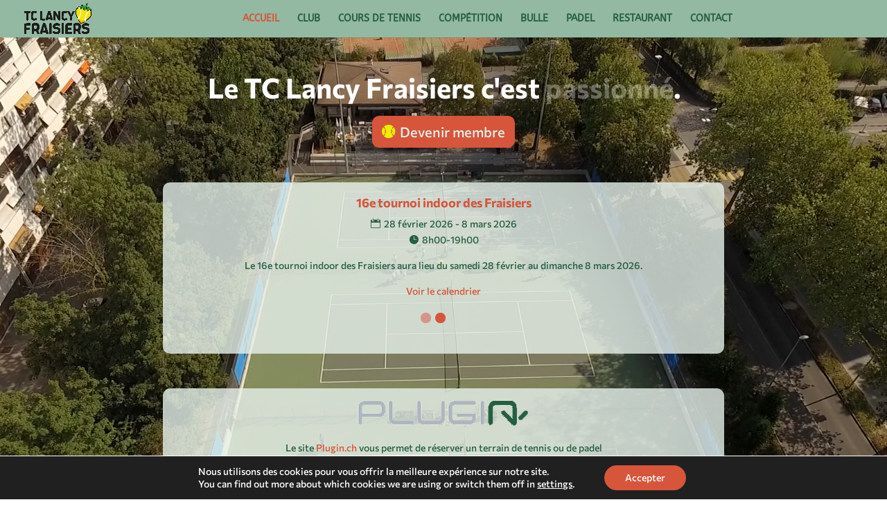

--- FILE ---
content_type: application/javascript; charset=utf-8
request_url: https://cdn.jsdelivr.net/gh/peeayecreative/dec-cdn@2.1.2/js/EventCarousel/EventCarousel.js?ver=6.9
body_size: 382
content:


(function($) {
  $(document).ready(function() {
      $('.diec_event_carousel_style_class').each(function() {
          var items = $(this).attr('data');
          var itemsTablet = $(this).attr('data-items-tablet');
          var itemsPhone = $(this).attr('data-items-phone');
          var loopStatus = $(this).attr('loopstatus')=="1"?true:false;
          var show_arrows = $(this).attr('show_arrows')=="on" ? true:false;
          var show_arrows_phone="";
          var show_more=$(this).attr('show_arrows_phone')==""?true:false;
          if($(this).attr('show_arrows_phone')=="on" || $(this).attr('show_arrows_phone')=="" && $(this).attr('show_arrows')=="on"){
             show_arrows_phone=true;
          }
          if($(this).attr('show_arrows')=="off" && $(this).attr('show_arrows_phone') =="on"){
             show_arrows_phone=true;
          }
          if($(this).attr('show_arrows')=="on" && $(this).attr('show_arrows_phone') =="off"){
             show_arrows_phone=false;
          }
          if($(this).attr('show_arrows')=="off" && $(this).attr('show_arrows_phone') ==""){
            show_arrows_phone=false;
         }
         if($(this).attr('show_arrows_tablet')=="on" || $(this).attr('show_arrows_tablet')=="" && $(this).attr('show_arrows')=="on"){
          show_arrows_tablet=true;
       }
       if($(this).attr('show_arrows')=="off" && $(this).attr('show_arrows_tablet') =="on"){
          show_arrows_tablet=true;
       }
       if($(this).attr('show_arrows')=="on" && $(this).attr('show_arrows_tablet') =="off"){
          show_arrows_tablet=false;
       }
       if($(this).attr('show_arrows')=="off" && $(this).attr('show_arrows_tablet') ==""){
         show_arrows_tablet=false;
      }
          // else{
          //    show_arrows_phone=true;
          // }
          //var show_arrows_phone = $(this).attr('show_arrows_phone')=="on" || $(this).attr('show_arrows_phone')!="undefined" ? true:$(this).attr('show_arrows')=="off" && $(this).attr('show_arrows_phone') =="on" ?true:$(this).attr('show_arrows')=="on" || $(this).attr('show_arrows_phone') =="off"?false:true;
          var show_arrows_tablet = $(this).attr('show_arrows_tablet')=="on" || $(this).attr('show_arrows_tablet')!="undefined" ? true:false;
          var show_control = $(this).attr('show_control')=="on" ? true:false;
          var autoplay = $(this).attr('data-autoplay') == "on" ? true : false;
          var hoverpause = $(this).attr('data-hoverpause') == "on" ? false : true;
          var mousedrag = $(this).attr('data-mouse-drag') == "on" ? true : false;
          var touchdrag = $(this).attr('data-touch-drag') == "on" ? true : false;
          var autowidth = $(this).attr('data-auto-width') == "on" ? true : false;
          var prev_link = $(this).attr('prev_link');
          var next_link = $(this).attr('next_link');
          var columns_type = $(this).attr('columns_type');
          if(columns_type=="1"&&($(this).attr('image_align')=="topimage_bottomdetail"||$(this).attr('image_align')=="leftimage_rightdetail"||$(this).attr('image_align')=="rightimage_leftdetail")  ){
              items=1;
          }
          if(columns_type=="2"&&($(this).attr('image_align')=="topimage_bottomdetail"||$(this).attr('image_align')=="leftimage_rightdetail"||$(this).attr('image_align')=="rightimage_leftdetail")  ){
            items=2;
        }
     
          var rewind = $(this).attr('data-rewind') == "on" ? true : false;
          //var loop = loopStatus == 'on' ? true : false;
          var slideby = $(this).attr('data-slide-by');
          var autoplay_speed = $(this).attr('data-autoplaytimeout');
          var lazyload = $(this).attr('data-lazy-load') == "on" ? true : false;
          if(typeof itemsTablet == "undefined" || itemsTablet == '') {
              itemsTablet = 1;
          }
          if(typeof itemsPhone == "undefined" || itemsPhone == '') {
              itemsPhone = 1;
          }

          $(this).owlCarousel({
              autoplay: autoplay,
              autoplayHoverPause: hoverpause,
              items: items,
             // margin:20,
              //transitionStyle : "fade",
              loop: loopStatus,
              merge:true,
              autoHeight : true,
              nav: show_arrows,
              dots: show_control,

              mouseDrag: mousedrag, 
              touchDrag: touchdrag,
              autoplayTimeout:autoplay_speed,

              lazyLoad: true,
              responsive : {
                  980: {
                    mergeFit:true,
                      items: items,
                      nav:show_arrows,
                      dots:show_control,
           
                      mouseDrag: mousedrag, 
                      touchDrag: touchdrag,
                      autoHeight:true,
                  
                  },
                  767: {
                      items: items,
                      nav: show_arrows_tablet,
                      dots: show_control,
                      autoplay: autoplay,
                    
                      mouseDrag: mousedrag, 
                      touchDrag: touchdrag,
                  },
                  0 : {
                    nav: show_arrows_phone,
                      items: itemsPhone,
                      autoplay: autoplay,
                  }
              }
          });
 
      });
  });
})(jQuery);


--- FILE ---
content_type: text/plain
request_url: https://node.windy.com/Zm9yZWNhc3Q/ZWNtd2Y/cG9pbnQvZWNtd2YvdjIuNy80Ni4xNzUvNi4xMTU/c291cmNlPWRldGFpbCZzdGVwPTMmcmVmVGltZT0yMDI2LTAxLTE4VDAwOjAwOjAwWiZ0b2tlbj1leUowZVhBaU9pSktWMVFpTENKaGJHY2lPaUpJVXpJMU5pSjkuZXlKcFlYUWlPakUzTmpnM016a3hNemNzSW1WNGNDSTZNVGMyT0RreE1Ua3pOeXdpYVc1bUlqcDdJblZoSWpvaVRXOTZhV3hzWVZ3dk5TNHdJQ2hOWVdOcGJuUnZjMmc3SUVsdWRHVnNJRTFoWXlCUFV5QllJREV3WHpFMVh6Y3BJRUZ3Y0d4bFYyVmlTMmwwWEM4MU16Y3VNellnS0V0SVZFMU1MQ0JzYVd0bElFZGxZMnR2S1NCRGFISnZiV1ZjTHpFek1TNHdMakF1TUNCVFlXWmhjbWxjTHpVek55NHpOanNnUTJ4aGRXUmxRbTkwWEM4eExqQTdJQ3RqYkdGMVpHVmliM1JBWVc1MGFISnZjR2xqTG1OdmJTa2lMQ0pwY0NJNklqRTRMakl5TVM0eU5EVXVNVEkwSW4xOS5zV3lBSUJkNXVYbHQ5ZFNBMm1LbW12cjVKdTlCS09TX0ctcmZsblhUMXBJJnRva2VuMj1wZW5kaW5nJnVpZD0xN2JhNmU4ZS03NzhiLWVkNjgtNmE2MC00Y2E3MjBkNjIwZjYmc2M9MSZwcj0xJnY9NDEuMS4wJnBvYz00
body_size: 3566
content:
[base64]